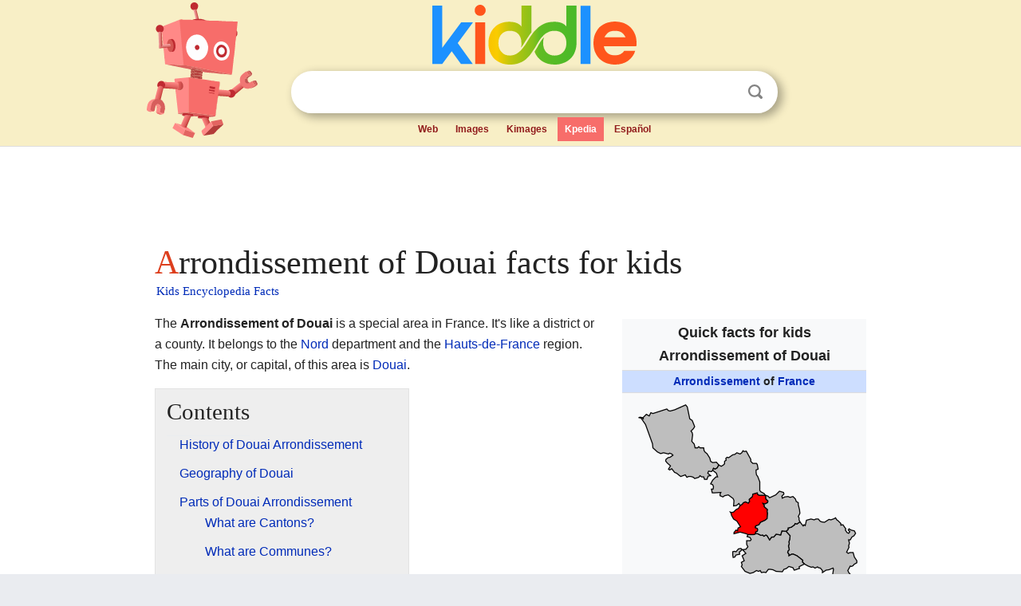

--- FILE ---
content_type: text/html; charset=utf-8
request_url: https://kids.kiddle.co/Arrondissement_of_Douai
body_size: 5350
content:
<!DOCTYPE html>
<html class="client-nojs" lang="en" dir="ltr">
<head>
<meta name="viewport" content="width=device-width, initial-scale=1.0">
<meta charset="utf-8"/>
<meta name="description" content="Arrondissement of Douai facts for kids">
<meta name="og:title" content="Arrondissement of Douai facts for kids">
<meta name="og:description" content="Arrondissement of Douai facts for kids">
<!--
<PageMap>
<DataObject type="thumbnail">
<Attribute name="src" value="https://kids.kiddle.co/images/wk/res.jpg"/>
<Attribute name="width" value="150"/>
<Attribute name="height" value="100"/>
</DataObject>
</PageMap>
-->
<link rel="shortcut icon" href="/images/wk/favicon-16x16.png">
<link rel="icon" type="image/png" href="/images/wk/favicon-16x16.png" sizes="16x16">
<link rel="apple-touch-icon" sizes="180x180" href="/images/wk/icon-kiddle.png">
<title>Arrondissement of Douai Facts for Kids</title>
<link rel="stylesheet" href="/load.php?debug=false&amp;lang=en&amp;modules=skins.minerva.base.reset%2Cstyles%7Cskins.minerva.content.styles%7Cskins.minerva.footerV2.styles%7Cskins.minerva.tablet.styles&amp;only=styles&amp;skin=minerva"/>
<meta name="ResourceLoaderDynamicStyles" content=""/>
<meta name="viewport" content="initial-scale=1.0, user-scalable=yes, minimum-scale=0.25, maximum-scale=5.0, width=device-width"/>
<link rel="canonical" href="https://kids.kiddle.co/Arrondissement_of_Douai"/>
<meta property="og:url" content="https://kids.kiddle.co/Arrondissement_of_Douai">
<style> .pre-content h1 {display: block;} .pre-content h1::first-letter {color: #dd3f1e;}  </style>
</head>
<body class="mediawiki ltr sitedir-ltr mw-hide-empty-elt stable skin-minerva action-view feature-footer-v2">

<div id="mw-mf-viewport">
	
	<div id="mw-mf-page-center">
		<div class="header-container" style="background-color: #f8efc6;">
			<div class="header">
<div>

<table style="
    width: 100%;
"><tbody><tr>

<td id="robotcell"><a href="https://www.kiddle.co"><img src="/images/wk/kids-robot.svg" height="170" width="139" alt="kids encyclopedia robot" style="
    height: 170px;
    width: 139px;
    margin-left: 5px;
    margin-right: -10px;
"></a></td>

<td>

  <div class="search_form">
      <form action="https://www.kiddle.co/c.php" id="cse-search-box" method="GET">

<a href="https://www.kiddle.co"><div class="logo-top" style="text-align: center;"><img src="/images/wk/kids_search_engine.svg" border="0" height="75" width="256" alt="Kids search engine"></div></a>

        <table><tbody><tr>

            
          <td id="search_container" class="active">  
            <table>
              <tbody><tr>
              
                <td class="search_field_clear">
                  <input type="text" name="q" id="q"  size="35" spellcheck="false"  autocapitalize="off" autocomplete="off" onfocus="if (this.value == '') { document.getElementById('search_form_input_clear_one').className = 'search_form_input_clear_closed' }
                  			if (this.value != '') { document.getElementById('search_container').className = 'active'; } " onblur="document.getElementById('search_container').className = ''; " onkeydown="document.getElementById('search_form_input_clear_one').className = 'search_form_input_clear_opened';
                  			document.getElementById('search_container').className = 'active';" onkeyup="if (this.value == '') { document.getElementById('search_form_input_clear_one').className = 'search_form_input_clear_closed'
                  	document.getElementById('search_form_input_clear_one').className = 'search_form_input_clear_closed';
                    document.getElementById('search_container').className = 'active'; };">
                </td>
                
                <td class="search_form_input_clear">
                  <button id="search_form_input_clear_one" class="search_form_input_clear_opened" type="button" value="X" onclick="document.getElementById('q').value=''; document.getElementById('q').focus();">Clear</button>
                </td>
                
                <td class="search_button">
                  <button type="submit" value="Search" class="submit s_btn">Search</button>
                </td>              
              
              </tr>
            </tbody></table>  
          </td>
        </tr>
<tr>
<td>

<div class="top_menu" style="text-align: center;">
  <ul>
<li><a href="https://www.kiddle.co">Web</a></li> <li><a href="https://www.kiddle.co/images.php">Images</a></li>  <li><a href="https://www.kiddle.co/kimages.php">Kimages</a></li> <li class="active"><a href="https://kids.kiddle.co">Kpedia</a></li>  <li><a href="https://es.kiddle.co">Español</a></li>
  </ul>
</div>

</td>
</tr>
</tbody></table>
      </form>

      <script type="text/javascript">
          var clearbut = document.getElementById('search_form_input_clear_one');
          var searchfield = document.getElementById('q');
		  var submitbtn = document.getElementById('s_btn');
		  var srcx = document.getElementById('search_container');
		  
          if (searchfield.value != '') { clearbut.className = 'search_form_input_clear_opened'; srcx.className = 'active'; }
		  else if (searchfield.value === '') { clearbut.className = 'search_form_input_clear_closed'; srcx.className = ''; }
      </script>
  </div>
</td>
</tr>
</tbody></table>
</div>
</div>
</div>
		<div id="content" class="mw-body">
			<div class="post-content" style="margin-bottom: -20px;">
<script async src="https://pagead2.googlesyndication.com/pagead/js/adsbygoogle.js?client=ca-pub-2806779683782082"
     crossorigin="anonymous"></script>
<ins class="adsbygoogle" 
     style="display:inline-block;min-width:320px;max-width:890px;width:100%;height:110px"
     data-ad-client="ca-pub-2806779683782082"
     data-ad-slot="2481938001"></ins>
<script>
     (adsbygoogle = window.adsbygoogle || []).push({}); 
</script>

</div><div class="pre-content heading-holder"><h1 id="section_0">Arrondissement of Douai facts for kids</h1>  <div style="display: block; font-family: 'Linux Libertine','Georgia','Times',serif; font-size: 15px; line-height: 1.3; margin-top: -7px; padding-left: 2px;"><a href="/">Kids Encyclopedia Facts</a></div></div><div id="bodyContent" class="content"><div id="mw-content-text" lang="en" dir="ltr" class="mw-content-ltr"><table class="infobox geography vcard" style="width:22em;width:23em">
<tr>
<th colspan="2" style="text-align:center;font-size:125%;font-weight:bold;font-size:1.25em; white-space:nowrap"><div>Quick facts for kids</div>
<div style="display:inline" class="fn org">Arrondissement of Douai</div>
</th>
</tr>
<tr>
<td colspan="2" style="text-align:center;background-color:#cddeff; font-weight:bold;">
<div class="category"><a href="/Arrondissements_of_France" title="Arrondissements of France">Arrondissement</a> of <a href="/France" title="France">France</a></div>
</td>
</tr>
<tr class="mergedtoprow">
<td colspan="2" style="text-align:center"><a href="/Image:Map_arrondissement_code_593.svg" class="image" title="Douai in the Nord department"><img alt="Douai in the Nord department" src="/images/thumb/0/0a/Map_arrondissement_code_593.svg/300px-Map_arrondissement_code_593.svg.png" width="300" height="239"></a>
<div style="padding:0.3em 0 0 0;">Douai in the Nord department</div>
</td>
</tr>
<tr class="mergedtoprow">
<th scope="row">Country</th>
<td><a href="/France" title="France">France</a></td>
</tr>
<tr class="mergedrow">
<th scope="row"><a href="/Regions_of_France" title="Regions of France">Region</a></th>
<td><a href="/Hauts-de-France" title="Hauts-de-France">Hauts-de-France</a></td>
</tr>
<tr class="mergedrow">
<th scope="row"><a href="/Departments_of_France" title="Departments of France">Department</a></th>
<td><a href="/Nord_(department)" title="Nord (department)">Nord</a></td>
</tr>
<tr class="mergedrow">
<th scope="row"><a href="/Communes_of_France" title="Communes of France">Communes</a></th>
<td>64</td>
</tr>
<tr class="mergedrow">
<th scope="row"><a href="/Prefectures_in_France" title="Prefectures in France">Subprefecture</a></th>
<td><a href="/Douai" title="Douai">Douai</a></td>
</tr>
<tr class="mergedrow">
<th scope="row"><a href="/INSEE_code" class="mw-redirect" title="INSEE code">INSEE code</a></th>
<td>593</td>
</tr>
<tr class="mergedtoprow">
<th colspan="2" style="text-align:center;text-align:left">Area
<div style="font-weight:normal;display:inline;"></div>
</th>
</tr>
<tr class="mergedrow">
<th scope="row"> • Total</th>
<td>476.6 km<sup>2</sup> (184.0 sq mi)</td>
</tr>
<tr class="mergedtoprow">
<th colspan="2" style="text-align:center;text-align:left">Population
<div style="font-weight:normal;display:inline;"><span style="white-space:nowrap;"> </span>(2014)</div>
</th>
</tr>
<tr class="mergedrow">
<th scope="row"> • Total</th>
<td>246,595</td>
</tr>
<tr class="mergedrow">
<th scope="row"> • Density</th>
<td>517.40/km<sup>2</sup> (1,340.07/sq mi)</td>
</tr>
</table>
<p>The <b>Arrondissement of Douai</b> is a special area in France. It's like a district or a county. It belongs to the <a href="/Nord_(department)" title="Nord (department)">Nord</a> department and the <a href="/Hauts-de-France" title="Hauts-de-France">Hauts-de-France</a> region. The main city, or capital, of this area is <a href="/Douai" title="Douai">Douai</a>.</p>
<p></p>
<div id="toc" class="toc">
<div id="toctitle">
<h2>Contents</h2>
</div>
<ul>
<li class="toclevel-1 tocsection-1"><a href="#History_of_Douai_Arrondissement"><span class="toctext">History of Douai Arrondissement</span></a></li>
<li class="toclevel-1 tocsection-2"><a href="#Geography_of_Douai"><span class="toctext">Geography of Douai</span></a></li>
<li class="toclevel-1 tocsection-3"><a href="#Parts_of_Douai_Arrondissement"><span class="toctext">Parts of Douai Arrondissement</span></a>
<ul>
<li class="toclevel-2 tocsection-4"><a href="#What_are_Cantons.3F"><span class="toctext">What are Cantons?</span></a></li>
<li class="toclevel-2 tocsection-5"><a href="#What_are_Communes.3F"><span class="toctext">What are Communes?</span></a></li>
<li class="toclevel-2 tocsection-6"><a href="#Largest_Communes_by_Population"><span class="toctext">Largest Communes by Population</span></a></li>
</ul>
</li>
<li class="toclevel-1 tocsection-7"><a href="#Related_pages"><span class="toctext">Related pages</span></a></li>
<li class="toclevel-1 tocsection-8"><a href="#See_also"><span class="toctext">See also</span></a></li>
</ul>
</div>
<p></p>
<h2><span class="mw-headline" id="History_of_Douai_Arrondissement">History of Douai Arrondissement</span></h2>
<p>The Nord department was created in 1790. The Douai <i>arrondissement</i> was part of this new department from the very beginning.</p>
<h2><span class="mw-headline" id="Geography_of_Douai">Geography of Douai</span></h2>
<p>The Douai <i>arrondissement</i> is located in the middle of the Nord department. It shares borders with several other areas. To the north, it borders the <a href="/Arrondissement_of_Lille" title="Arrondissement of Lille">Lille</a> <i>arrondissement</i>. To the east, it's next to the <a href="/Arrondissement_of_Valenciennes" title="Arrondissement of Valenciennes">Valenciennes</a> <i>arrondissement</i>. The <a href="/Arrondissement_of_Cambrai" title="Arrondissement of Cambrai">Cambrai</a> <i>arrondissement</i> is to the southeast. Finally, the <a href="/Pas-de-Calais" title="Pas-de-Calais">Pas-de-Calais</a> department is to its south and west.</p><div class="thumb tleft"><div class="thumbinner" style="width:302px;">
<script async src="https://pagead2.googlesyndication.com/pagead/js/adsbygoogle.js?client=ca-pub-2806779683782082"
     crossorigin="anonymous"></script>
<ins class="adsbygoogle" 
     style="display:inline-block;width:300px;height:250px"
     data-ad-client="ca-pub-2806779683782082"
     data-ad-slot="4319964985">
</ins>
<script>
     (adsbygoogle = window.adsbygoogle || []).push({}); 
</script>
</div></div>
<p>This <i>arrondissement</i> is the smallest one in the Nord department. It covers an area of about 476.6 square kilometers (184.0 sq mi). Around 246,595 people live here. This means there are about 517.4 people for every square kilometer.</p>
<h2><span class="mw-headline" id="Parts_of_Douai_Arrondissement">Parts of Douai Arrondissement</span></h2>
<h3><span class="mw-headline" id="What_are_Cantons.3F">What are Cantons?</span></h3>
<p>Cantons are like smaller voting districts in France. After some changes, a canton can now include towns from different <i>arrondissements</i>.</p>
<p>The cantons that are part of the Douai <i>arrondissement</i> are:</p>
<ul>
<li>Aniche</li>
<li>Douai</li>
<li>Orchies</li>
<li>Sin-le-Noble</li>
</ul>
<h3><span class="mw-headline" id="What_are_Communes.3F">What are Communes?</span></h3>
<p>Communes are the smallest local government areas in France. Think of them as towns or villages. The Douai <i>arrondissement</i> has 64 communes. Here is a list of them:</p>
<div class="div-col columns column-width" style="column-width: 30em; -moz-column-width: 30em; -webkit-column-width: 30em;">
<ul>
<li>Aix</li>
<li>Anhiers</li>
<li>Aniche</li>
<li>Arleux</li>
<li>Auberchicourt</li>
<li>Aubigny-au-Bac</li>
<li>Auby</li>
<li>Auchy-lez-Orchies</li>
<li>Beuvry-la-Forêt</li>
<li>Bouvignies</li>
<li>Bruille-lez-Marchiennes</li>
<li>Brunémont</li>
<li>Bugnicourt</li>
<li>Cantin</li>
<li>Courchelettes</li>
<li>Coutiches</li>
<li>Cuincy</li>
<li>Dechy</li>
<li><a href="/Douai" title="Douai">Douai</a></li>
<li>Erchin</li>
<li>Erre</li>
<li>Esquerchin</li>
<li>Estrées</li>
<li>Faumont</li>
<li>Fenain</li>
<li>Flers-en-Escrebieux</li>
<li>Flines-lez-Raches</li>
<li>Fressain</li>
<li>Féchain</li>
<li>Férin</li>
<li>Gœulzin</li>
<li>Guesnain</li>
<li>Hamel</li>
<li>Hornaing</li>
<li>Lallaing</li>
<li>Lambres-lez-Douai</li>
<li>Landas</li>
<li>Lauwin-Planque</li>
<li>Lewarde</li>
<li>Loffre</li>
<li>Lécluse</li>
<li>Marchiennes</li>
<li>Marcq-en-Ostrevent</li>
<li>Masny</li>
<li>Monchecourt</li>
<li>Montigny-en-Ostrevent</li>
<li>Nomain</li>
<li>Orchies</li>
<li>Pecquencourt</li>
<li>Raimbeaucourt</li>
<li>Rieulay</li>
<li>Roost-Warendin</li>
<li>Roucourt</li>
<li>Râches</li>
<li>Saméon</li>
<li>Sin-le-Noble</li>
<li>Somain</li>
<li>Tilloy-lez-Marchiennes</li>
<li>Villers-au-Tertre</li>
<li>Vred</li>
<li>Wandignies-Hamage</li>
<li>Warlaing</li>
<li>Waziers</li>
<li>Écaillon</li>
</ul>
</div>
<h3><span class="mw-headline" id="Largest_Communes_by_Population">Largest Communes by Population</span></h3>
<p>Here are the communes in the Douai <i>arrondissement</i> with the most people living in them:</p>
<center>
<table class="wikitable">
<tr>
<th>Commune Name</th>
<th>Population<br>
<small>(2014)</small></th>
<th>Main Canton</th>
</tr>
<tr>
<td><a href="/Douai" title="Douai">Douai</a></td>
<td align="right">40,736</td>
<td>Douai</td>
</tr>
<tr>
<td>Sin-le-Noble</td>
<td align="right">15,665</td>
<td>Sin-le-Noble</td>
</tr>
<tr>
<td>Somain</td>
<td align="right">12,955</td>
<td>Sin-le-Noble</td>
</tr>
<tr>
<td>Aniche</td>
<td align="right">10,431</td>
<td>Aniche</td>
</tr>
<tr>
<td>Orchies</td>
<td align="right">8,378</td>
<td>Orchies</td>
</tr>
<tr>
<td>Waziers</td>
<td align="right">7,497</td>
<td>Sin-le-Noble</td>
</tr>
<tr>
<td>Auby</td>
<td align="right">7,320</td>
<td>Orchies</td>
</tr>
<tr>
<td>Cuincy</td>
<td align="right">6,500</td>
<td>Douai</td>
</tr>
<tr>
<td>Lallaing</td>
<td align="right">6,222</td>
<td>Sin-le-Noble</td>
</tr>
<tr>
<td>Roost-Warendin</td>
<td align="right">6,125</td>
<td>Orchies</td>
</tr>
</table>
</center>
<h2><span class="mw-headline" id="Related_pages">Related pages</span></h2>
<ul>
<li><a href="/Arrondissements_of_the_Nord_department" title="Arrondissements of the Nord department">Arrondissements of the Nord department</a></li>
<li><a href="/List_of_arrondissements_of_France" title="List of arrondissements of France">List of arrondissements of France</a></li>
</ul>
<h2><span class="mw-headline" id="See_also">See also</span></h2>
<p><img alt="Kids robot.svg" src="/images/thumb/5/5f/Kids_robot.svg/60px-Kids_robot.svg.png" width="60" height="73"> In Spanish: <a class="external text" href="https://ninos.kiddle.co/Distrito_de_Douai">Distrito de Douai para niños</a></p>






</div><div class="printfooter">
</div>
</div>
<div class="post-content" style="margin-top: 0px;">

 <!-- US -->
<script async src="https://pagead2.googlesyndication.com/pagead/js/adsbygoogle.js?client=ca-pub-2806779683782082"
     crossorigin="anonymous"></script>
<!-- K_b_h -->
<ins class="adsbygoogle" 
     style="display:block"
     data-ad-client="ca-pub-2806779683782082"
     data-ad-slot="3472651705"
     data-ad-format="auto"
     data-full-width-responsive="true"></ins>
<script>
     (adsbygoogle = window.adsbygoogle || []).push({}); 
</script>

<a href="https://www.kiddle.co"><img src="/images/wk/kids_search_engine.svg" alt="kids search engine" width="171" height="50" style="width: 171px; height: 50px; margin-top: 20px;"></a><br><div class="dablink" style="font-size: 1.0em; color: #848484;">All content from <a href="https://kids.kiddle.co">Kiddle encyclopedia</a> articles (including the article images and facts) can be freely used under <a rel="nofollow" href="https://creativecommons.org/licenses/by-sa/3.0/">Attribution-ShareAlike</a> license, unless stated otherwise. Cite this article:</div>

<a href="https://kids.kiddle.co/Arrondissement_of_Douai">Arrondissement of Douai Facts for Kids</a>. <i>Kiddle Encyclopedia.</i>

</div>

<div class="post-content">
 
<div id="footer" role="contentinfo">
        <ul id="footer-info">
	<li id="footer-info-lastmod" style="font-size: 1.1em; line-height: 1.4;"> 


This page was last modified on 17 October 2025, at 10:18. <span style="border: 1px solid #ccc; background: #eee;"><a rel="nofollow" href="https://www.kiddle.co/suggest.php?article=Arrondissement_of_Douai">Suggest&nbsp;an&nbsp;edit</a>.</span>



        </li>
	</ul>
        </div>
</div>

		</div>

<footer >
<div class="post-content footer-content">
<table><tr>
<td>
	<h2><a href="/">Kiddle encyclopedia</a></h2>
	<div class="license">

Content is available under <a rel="nofollow" href="https://creativecommons.org/licenses/by-sa/3.0/">CC BY-SA 3.0</a> unless otherwise noted. 
Kiddle encyclopedia articles are based on selected content and facts from <a rel="nofollow" href="https://en.wikipedia.org">Wikipedia</a>, rewritten for children. 
Powered by <a rel="nofollow" href="https://www.mediawiki.org">MediaWiki</a>.
</div>
	
	<ul class="footer-places hlist hlist-separated">
<li><a href="https://www.kiddle.co">Kiddle</a></li>
<li class=""><a href="https://es.kiddle.co">Español</a></li>
<li><a rel="nofollow" href="https://www.kiddle.co/about.php">About</a></li>
<li><a rel="nofollow" href="https://www.kiddle.co/privacy.php">Privacy</a></li>
<li><a rel="nofollow" href="https://www.kiddle.co/contact.php">Contact us</a></li> 
<li><a href="https://ninos.kiddle.co">Enciclopedia Kiddle para niños</a></li>
<li> &copy; 2025 Kiddle.co</li>
	</ul>
</td>
</tr>
</table>	
</div>
</footer>

	</div>
</div>
<!-- v:5 -->
<script>(window.RLQ=window.RLQ||[]).push(function(){mw.config.set({"wgBackendResponseTime":194});});</script>		</body>
		</html>
		

--- FILE ---
content_type: text/html; charset=utf-8
request_url: https://www.google.com/recaptcha/api2/aframe
body_size: 269
content:
<!DOCTYPE HTML><html><head><meta http-equiv="content-type" content="text/html; charset=UTF-8"></head><body><script nonce="nJEFw13mxp0PZNL8O6kl6Q">/** Anti-fraud and anti-abuse applications only. See google.com/recaptcha */ try{var clients={'sodar':'https://pagead2.googlesyndication.com/pagead/sodar?'};window.addEventListener("message",function(a){try{if(a.source===window.parent){var b=JSON.parse(a.data);var c=clients[b['id']];if(c){var d=document.createElement('img');d.src=c+b['params']+'&rc='+(localStorage.getItem("rc::a")?sessionStorage.getItem("rc::b"):"");window.document.body.appendChild(d);sessionStorage.setItem("rc::e",parseInt(sessionStorage.getItem("rc::e")||0)+1);localStorage.setItem("rc::h",'1769496438507');}}}catch(b){}});window.parent.postMessage("_grecaptcha_ready", "*");}catch(b){}</script></body></html>